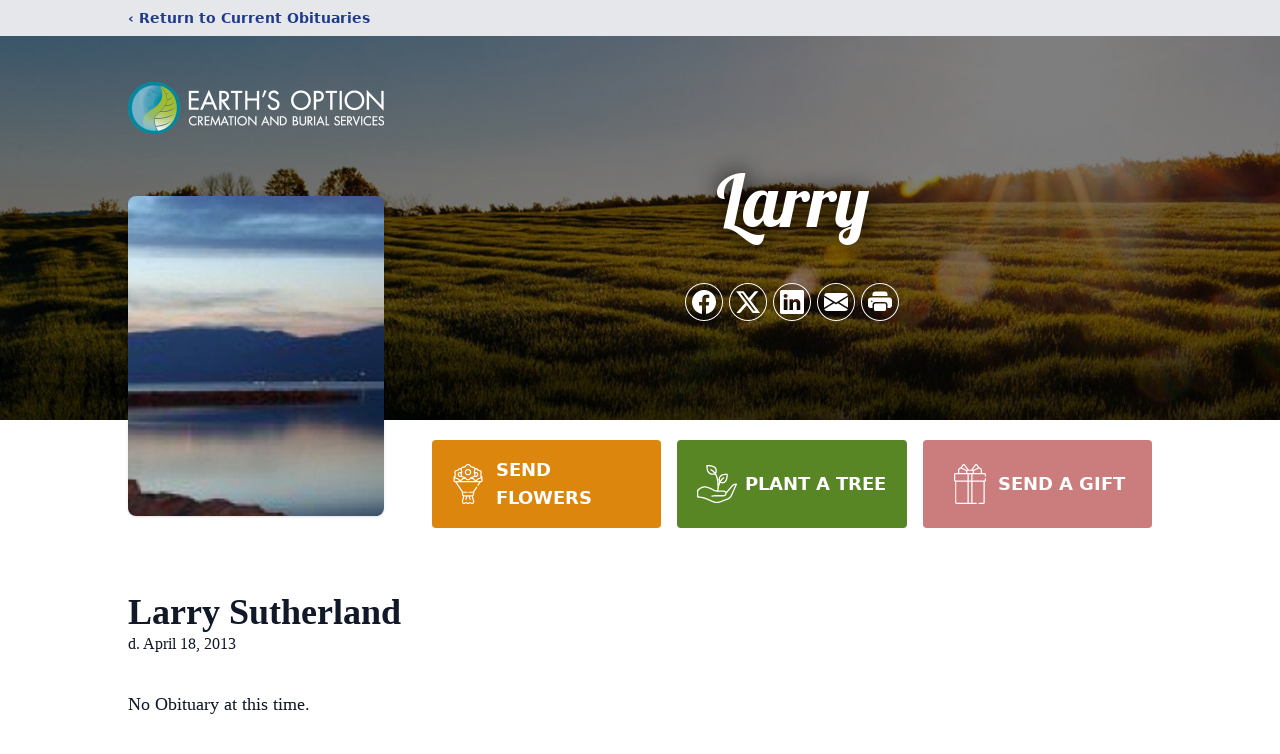

--- FILE ---
content_type: text/html; charset=utf-8
request_url: https://www.google.com/recaptcha/enterprise/anchor?ar=1&k=6LdLy5UrAAAAACCJrSwexL-OJxE-7HuHV4KoTDKa&co=aHR0cHM6Ly93d3cuZWFydGhzb3B0aW9uLmNvbTo0NDM.&hl=en&type=image&v=PoyoqOPhxBO7pBk68S4YbpHZ&theme=light&size=invisible&badge=bottomright&anchor-ms=20000&execute-ms=30000&cb=jatzd7tgwoe9
body_size: 48748
content:
<!DOCTYPE HTML><html dir="ltr" lang="en"><head><meta http-equiv="Content-Type" content="text/html; charset=UTF-8">
<meta http-equiv="X-UA-Compatible" content="IE=edge">
<title>reCAPTCHA</title>
<style type="text/css">
/* cyrillic-ext */
@font-face {
  font-family: 'Roboto';
  font-style: normal;
  font-weight: 400;
  font-stretch: 100%;
  src: url(//fonts.gstatic.com/s/roboto/v48/KFO7CnqEu92Fr1ME7kSn66aGLdTylUAMa3GUBHMdazTgWw.woff2) format('woff2');
  unicode-range: U+0460-052F, U+1C80-1C8A, U+20B4, U+2DE0-2DFF, U+A640-A69F, U+FE2E-FE2F;
}
/* cyrillic */
@font-face {
  font-family: 'Roboto';
  font-style: normal;
  font-weight: 400;
  font-stretch: 100%;
  src: url(//fonts.gstatic.com/s/roboto/v48/KFO7CnqEu92Fr1ME7kSn66aGLdTylUAMa3iUBHMdazTgWw.woff2) format('woff2');
  unicode-range: U+0301, U+0400-045F, U+0490-0491, U+04B0-04B1, U+2116;
}
/* greek-ext */
@font-face {
  font-family: 'Roboto';
  font-style: normal;
  font-weight: 400;
  font-stretch: 100%;
  src: url(//fonts.gstatic.com/s/roboto/v48/KFO7CnqEu92Fr1ME7kSn66aGLdTylUAMa3CUBHMdazTgWw.woff2) format('woff2');
  unicode-range: U+1F00-1FFF;
}
/* greek */
@font-face {
  font-family: 'Roboto';
  font-style: normal;
  font-weight: 400;
  font-stretch: 100%;
  src: url(//fonts.gstatic.com/s/roboto/v48/KFO7CnqEu92Fr1ME7kSn66aGLdTylUAMa3-UBHMdazTgWw.woff2) format('woff2');
  unicode-range: U+0370-0377, U+037A-037F, U+0384-038A, U+038C, U+038E-03A1, U+03A3-03FF;
}
/* math */
@font-face {
  font-family: 'Roboto';
  font-style: normal;
  font-weight: 400;
  font-stretch: 100%;
  src: url(//fonts.gstatic.com/s/roboto/v48/KFO7CnqEu92Fr1ME7kSn66aGLdTylUAMawCUBHMdazTgWw.woff2) format('woff2');
  unicode-range: U+0302-0303, U+0305, U+0307-0308, U+0310, U+0312, U+0315, U+031A, U+0326-0327, U+032C, U+032F-0330, U+0332-0333, U+0338, U+033A, U+0346, U+034D, U+0391-03A1, U+03A3-03A9, U+03B1-03C9, U+03D1, U+03D5-03D6, U+03F0-03F1, U+03F4-03F5, U+2016-2017, U+2034-2038, U+203C, U+2040, U+2043, U+2047, U+2050, U+2057, U+205F, U+2070-2071, U+2074-208E, U+2090-209C, U+20D0-20DC, U+20E1, U+20E5-20EF, U+2100-2112, U+2114-2115, U+2117-2121, U+2123-214F, U+2190, U+2192, U+2194-21AE, U+21B0-21E5, U+21F1-21F2, U+21F4-2211, U+2213-2214, U+2216-22FF, U+2308-230B, U+2310, U+2319, U+231C-2321, U+2336-237A, U+237C, U+2395, U+239B-23B7, U+23D0, U+23DC-23E1, U+2474-2475, U+25AF, U+25B3, U+25B7, U+25BD, U+25C1, U+25CA, U+25CC, U+25FB, U+266D-266F, U+27C0-27FF, U+2900-2AFF, U+2B0E-2B11, U+2B30-2B4C, U+2BFE, U+3030, U+FF5B, U+FF5D, U+1D400-1D7FF, U+1EE00-1EEFF;
}
/* symbols */
@font-face {
  font-family: 'Roboto';
  font-style: normal;
  font-weight: 400;
  font-stretch: 100%;
  src: url(//fonts.gstatic.com/s/roboto/v48/KFO7CnqEu92Fr1ME7kSn66aGLdTylUAMaxKUBHMdazTgWw.woff2) format('woff2');
  unicode-range: U+0001-000C, U+000E-001F, U+007F-009F, U+20DD-20E0, U+20E2-20E4, U+2150-218F, U+2190, U+2192, U+2194-2199, U+21AF, U+21E6-21F0, U+21F3, U+2218-2219, U+2299, U+22C4-22C6, U+2300-243F, U+2440-244A, U+2460-24FF, U+25A0-27BF, U+2800-28FF, U+2921-2922, U+2981, U+29BF, U+29EB, U+2B00-2BFF, U+4DC0-4DFF, U+FFF9-FFFB, U+10140-1018E, U+10190-1019C, U+101A0, U+101D0-101FD, U+102E0-102FB, U+10E60-10E7E, U+1D2C0-1D2D3, U+1D2E0-1D37F, U+1F000-1F0FF, U+1F100-1F1AD, U+1F1E6-1F1FF, U+1F30D-1F30F, U+1F315, U+1F31C, U+1F31E, U+1F320-1F32C, U+1F336, U+1F378, U+1F37D, U+1F382, U+1F393-1F39F, U+1F3A7-1F3A8, U+1F3AC-1F3AF, U+1F3C2, U+1F3C4-1F3C6, U+1F3CA-1F3CE, U+1F3D4-1F3E0, U+1F3ED, U+1F3F1-1F3F3, U+1F3F5-1F3F7, U+1F408, U+1F415, U+1F41F, U+1F426, U+1F43F, U+1F441-1F442, U+1F444, U+1F446-1F449, U+1F44C-1F44E, U+1F453, U+1F46A, U+1F47D, U+1F4A3, U+1F4B0, U+1F4B3, U+1F4B9, U+1F4BB, U+1F4BF, U+1F4C8-1F4CB, U+1F4D6, U+1F4DA, U+1F4DF, U+1F4E3-1F4E6, U+1F4EA-1F4ED, U+1F4F7, U+1F4F9-1F4FB, U+1F4FD-1F4FE, U+1F503, U+1F507-1F50B, U+1F50D, U+1F512-1F513, U+1F53E-1F54A, U+1F54F-1F5FA, U+1F610, U+1F650-1F67F, U+1F687, U+1F68D, U+1F691, U+1F694, U+1F698, U+1F6AD, U+1F6B2, U+1F6B9-1F6BA, U+1F6BC, U+1F6C6-1F6CF, U+1F6D3-1F6D7, U+1F6E0-1F6EA, U+1F6F0-1F6F3, U+1F6F7-1F6FC, U+1F700-1F7FF, U+1F800-1F80B, U+1F810-1F847, U+1F850-1F859, U+1F860-1F887, U+1F890-1F8AD, U+1F8B0-1F8BB, U+1F8C0-1F8C1, U+1F900-1F90B, U+1F93B, U+1F946, U+1F984, U+1F996, U+1F9E9, U+1FA00-1FA6F, U+1FA70-1FA7C, U+1FA80-1FA89, U+1FA8F-1FAC6, U+1FACE-1FADC, U+1FADF-1FAE9, U+1FAF0-1FAF8, U+1FB00-1FBFF;
}
/* vietnamese */
@font-face {
  font-family: 'Roboto';
  font-style: normal;
  font-weight: 400;
  font-stretch: 100%;
  src: url(//fonts.gstatic.com/s/roboto/v48/KFO7CnqEu92Fr1ME7kSn66aGLdTylUAMa3OUBHMdazTgWw.woff2) format('woff2');
  unicode-range: U+0102-0103, U+0110-0111, U+0128-0129, U+0168-0169, U+01A0-01A1, U+01AF-01B0, U+0300-0301, U+0303-0304, U+0308-0309, U+0323, U+0329, U+1EA0-1EF9, U+20AB;
}
/* latin-ext */
@font-face {
  font-family: 'Roboto';
  font-style: normal;
  font-weight: 400;
  font-stretch: 100%;
  src: url(//fonts.gstatic.com/s/roboto/v48/KFO7CnqEu92Fr1ME7kSn66aGLdTylUAMa3KUBHMdazTgWw.woff2) format('woff2');
  unicode-range: U+0100-02BA, U+02BD-02C5, U+02C7-02CC, U+02CE-02D7, U+02DD-02FF, U+0304, U+0308, U+0329, U+1D00-1DBF, U+1E00-1E9F, U+1EF2-1EFF, U+2020, U+20A0-20AB, U+20AD-20C0, U+2113, U+2C60-2C7F, U+A720-A7FF;
}
/* latin */
@font-face {
  font-family: 'Roboto';
  font-style: normal;
  font-weight: 400;
  font-stretch: 100%;
  src: url(//fonts.gstatic.com/s/roboto/v48/KFO7CnqEu92Fr1ME7kSn66aGLdTylUAMa3yUBHMdazQ.woff2) format('woff2');
  unicode-range: U+0000-00FF, U+0131, U+0152-0153, U+02BB-02BC, U+02C6, U+02DA, U+02DC, U+0304, U+0308, U+0329, U+2000-206F, U+20AC, U+2122, U+2191, U+2193, U+2212, U+2215, U+FEFF, U+FFFD;
}
/* cyrillic-ext */
@font-face {
  font-family: 'Roboto';
  font-style: normal;
  font-weight: 500;
  font-stretch: 100%;
  src: url(//fonts.gstatic.com/s/roboto/v48/KFO7CnqEu92Fr1ME7kSn66aGLdTylUAMa3GUBHMdazTgWw.woff2) format('woff2');
  unicode-range: U+0460-052F, U+1C80-1C8A, U+20B4, U+2DE0-2DFF, U+A640-A69F, U+FE2E-FE2F;
}
/* cyrillic */
@font-face {
  font-family: 'Roboto';
  font-style: normal;
  font-weight: 500;
  font-stretch: 100%;
  src: url(//fonts.gstatic.com/s/roboto/v48/KFO7CnqEu92Fr1ME7kSn66aGLdTylUAMa3iUBHMdazTgWw.woff2) format('woff2');
  unicode-range: U+0301, U+0400-045F, U+0490-0491, U+04B0-04B1, U+2116;
}
/* greek-ext */
@font-face {
  font-family: 'Roboto';
  font-style: normal;
  font-weight: 500;
  font-stretch: 100%;
  src: url(//fonts.gstatic.com/s/roboto/v48/KFO7CnqEu92Fr1ME7kSn66aGLdTylUAMa3CUBHMdazTgWw.woff2) format('woff2');
  unicode-range: U+1F00-1FFF;
}
/* greek */
@font-face {
  font-family: 'Roboto';
  font-style: normal;
  font-weight: 500;
  font-stretch: 100%;
  src: url(//fonts.gstatic.com/s/roboto/v48/KFO7CnqEu92Fr1ME7kSn66aGLdTylUAMa3-UBHMdazTgWw.woff2) format('woff2');
  unicode-range: U+0370-0377, U+037A-037F, U+0384-038A, U+038C, U+038E-03A1, U+03A3-03FF;
}
/* math */
@font-face {
  font-family: 'Roboto';
  font-style: normal;
  font-weight: 500;
  font-stretch: 100%;
  src: url(//fonts.gstatic.com/s/roboto/v48/KFO7CnqEu92Fr1ME7kSn66aGLdTylUAMawCUBHMdazTgWw.woff2) format('woff2');
  unicode-range: U+0302-0303, U+0305, U+0307-0308, U+0310, U+0312, U+0315, U+031A, U+0326-0327, U+032C, U+032F-0330, U+0332-0333, U+0338, U+033A, U+0346, U+034D, U+0391-03A1, U+03A3-03A9, U+03B1-03C9, U+03D1, U+03D5-03D6, U+03F0-03F1, U+03F4-03F5, U+2016-2017, U+2034-2038, U+203C, U+2040, U+2043, U+2047, U+2050, U+2057, U+205F, U+2070-2071, U+2074-208E, U+2090-209C, U+20D0-20DC, U+20E1, U+20E5-20EF, U+2100-2112, U+2114-2115, U+2117-2121, U+2123-214F, U+2190, U+2192, U+2194-21AE, U+21B0-21E5, U+21F1-21F2, U+21F4-2211, U+2213-2214, U+2216-22FF, U+2308-230B, U+2310, U+2319, U+231C-2321, U+2336-237A, U+237C, U+2395, U+239B-23B7, U+23D0, U+23DC-23E1, U+2474-2475, U+25AF, U+25B3, U+25B7, U+25BD, U+25C1, U+25CA, U+25CC, U+25FB, U+266D-266F, U+27C0-27FF, U+2900-2AFF, U+2B0E-2B11, U+2B30-2B4C, U+2BFE, U+3030, U+FF5B, U+FF5D, U+1D400-1D7FF, U+1EE00-1EEFF;
}
/* symbols */
@font-face {
  font-family: 'Roboto';
  font-style: normal;
  font-weight: 500;
  font-stretch: 100%;
  src: url(//fonts.gstatic.com/s/roboto/v48/KFO7CnqEu92Fr1ME7kSn66aGLdTylUAMaxKUBHMdazTgWw.woff2) format('woff2');
  unicode-range: U+0001-000C, U+000E-001F, U+007F-009F, U+20DD-20E0, U+20E2-20E4, U+2150-218F, U+2190, U+2192, U+2194-2199, U+21AF, U+21E6-21F0, U+21F3, U+2218-2219, U+2299, U+22C4-22C6, U+2300-243F, U+2440-244A, U+2460-24FF, U+25A0-27BF, U+2800-28FF, U+2921-2922, U+2981, U+29BF, U+29EB, U+2B00-2BFF, U+4DC0-4DFF, U+FFF9-FFFB, U+10140-1018E, U+10190-1019C, U+101A0, U+101D0-101FD, U+102E0-102FB, U+10E60-10E7E, U+1D2C0-1D2D3, U+1D2E0-1D37F, U+1F000-1F0FF, U+1F100-1F1AD, U+1F1E6-1F1FF, U+1F30D-1F30F, U+1F315, U+1F31C, U+1F31E, U+1F320-1F32C, U+1F336, U+1F378, U+1F37D, U+1F382, U+1F393-1F39F, U+1F3A7-1F3A8, U+1F3AC-1F3AF, U+1F3C2, U+1F3C4-1F3C6, U+1F3CA-1F3CE, U+1F3D4-1F3E0, U+1F3ED, U+1F3F1-1F3F3, U+1F3F5-1F3F7, U+1F408, U+1F415, U+1F41F, U+1F426, U+1F43F, U+1F441-1F442, U+1F444, U+1F446-1F449, U+1F44C-1F44E, U+1F453, U+1F46A, U+1F47D, U+1F4A3, U+1F4B0, U+1F4B3, U+1F4B9, U+1F4BB, U+1F4BF, U+1F4C8-1F4CB, U+1F4D6, U+1F4DA, U+1F4DF, U+1F4E3-1F4E6, U+1F4EA-1F4ED, U+1F4F7, U+1F4F9-1F4FB, U+1F4FD-1F4FE, U+1F503, U+1F507-1F50B, U+1F50D, U+1F512-1F513, U+1F53E-1F54A, U+1F54F-1F5FA, U+1F610, U+1F650-1F67F, U+1F687, U+1F68D, U+1F691, U+1F694, U+1F698, U+1F6AD, U+1F6B2, U+1F6B9-1F6BA, U+1F6BC, U+1F6C6-1F6CF, U+1F6D3-1F6D7, U+1F6E0-1F6EA, U+1F6F0-1F6F3, U+1F6F7-1F6FC, U+1F700-1F7FF, U+1F800-1F80B, U+1F810-1F847, U+1F850-1F859, U+1F860-1F887, U+1F890-1F8AD, U+1F8B0-1F8BB, U+1F8C0-1F8C1, U+1F900-1F90B, U+1F93B, U+1F946, U+1F984, U+1F996, U+1F9E9, U+1FA00-1FA6F, U+1FA70-1FA7C, U+1FA80-1FA89, U+1FA8F-1FAC6, U+1FACE-1FADC, U+1FADF-1FAE9, U+1FAF0-1FAF8, U+1FB00-1FBFF;
}
/* vietnamese */
@font-face {
  font-family: 'Roboto';
  font-style: normal;
  font-weight: 500;
  font-stretch: 100%;
  src: url(//fonts.gstatic.com/s/roboto/v48/KFO7CnqEu92Fr1ME7kSn66aGLdTylUAMa3OUBHMdazTgWw.woff2) format('woff2');
  unicode-range: U+0102-0103, U+0110-0111, U+0128-0129, U+0168-0169, U+01A0-01A1, U+01AF-01B0, U+0300-0301, U+0303-0304, U+0308-0309, U+0323, U+0329, U+1EA0-1EF9, U+20AB;
}
/* latin-ext */
@font-face {
  font-family: 'Roboto';
  font-style: normal;
  font-weight: 500;
  font-stretch: 100%;
  src: url(//fonts.gstatic.com/s/roboto/v48/KFO7CnqEu92Fr1ME7kSn66aGLdTylUAMa3KUBHMdazTgWw.woff2) format('woff2');
  unicode-range: U+0100-02BA, U+02BD-02C5, U+02C7-02CC, U+02CE-02D7, U+02DD-02FF, U+0304, U+0308, U+0329, U+1D00-1DBF, U+1E00-1E9F, U+1EF2-1EFF, U+2020, U+20A0-20AB, U+20AD-20C0, U+2113, U+2C60-2C7F, U+A720-A7FF;
}
/* latin */
@font-face {
  font-family: 'Roboto';
  font-style: normal;
  font-weight: 500;
  font-stretch: 100%;
  src: url(//fonts.gstatic.com/s/roboto/v48/KFO7CnqEu92Fr1ME7kSn66aGLdTylUAMa3yUBHMdazQ.woff2) format('woff2');
  unicode-range: U+0000-00FF, U+0131, U+0152-0153, U+02BB-02BC, U+02C6, U+02DA, U+02DC, U+0304, U+0308, U+0329, U+2000-206F, U+20AC, U+2122, U+2191, U+2193, U+2212, U+2215, U+FEFF, U+FFFD;
}
/* cyrillic-ext */
@font-face {
  font-family: 'Roboto';
  font-style: normal;
  font-weight: 900;
  font-stretch: 100%;
  src: url(//fonts.gstatic.com/s/roboto/v48/KFO7CnqEu92Fr1ME7kSn66aGLdTylUAMa3GUBHMdazTgWw.woff2) format('woff2');
  unicode-range: U+0460-052F, U+1C80-1C8A, U+20B4, U+2DE0-2DFF, U+A640-A69F, U+FE2E-FE2F;
}
/* cyrillic */
@font-face {
  font-family: 'Roboto';
  font-style: normal;
  font-weight: 900;
  font-stretch: 100%;
  src: url(//fonts.gstatic.com/s/roboto/v48/KFO7CnqEu92Fr1ME7kSn66aGLdTylUAMa3iUBHMdazTgWw.woff2) format('woff2');
  unicode-range: U+0301, U+0400-045F, U+0490-0491, U+04B0-04B1, U+2116;
}
/* greek-ext */
@font-face {
  font-family: 'Roboto';
  font-style: normal;
  font-weight: 900;
  font-stretch: 100%;
  src: url(//fonts.gstatic.com/s/roboto/v48/KFO7CnqEu92Fr1ME7kSn66aGLdTylUAMa3CUBHMdazTgWw.woff2) format('woff2');
  unicode-range: U+1F00-1FFF;
}
/* greek */
@font-face {
  font-family: 'Roboto';
  font-style: normal;
  font-weight: 900;
  font-stretch: 100%;
  src: url(//fonts.gstatic.com/s/roboto/v48/KFO7CnqEu92Fr1ME7kSn66aGLdTylUAMa3-UBHMdazTgWw.woff2) format('woff2');
  unicode-range: U+0370-0377, U+037A-037F, U+0384-038A, U+038C, U+038E-03A1, U+03A3-03FF;
}
/* math */
@font-face {
  font-family: 'Roboto';
  font-style: normal;
  font-weight: 900;
  font-stretch: 100%;
  src: url(//fonts.gstatic.com/s/roboto/v48/KFO7CnqEu92Fr1ME7kSn66aGLdTylUAMawCUBHMdazTgWw.woff2) format('woff2');
  unicode-range: U+0302-0303, U+0305, U+0307-0308, U+0310, U+0312, U+0315, U+031A, U+0326-0327, U+032C, U+032F-0330, U+0332-0333, U+0338, U+033A, U+0346, U+034D, U+0391-03A1, U+03A3-03A9, U+03B1-03C9, U+03D1, U+03D5-03D6, U+03F0-03F1, U+03F4-03F5, U+2016-2017, U+2034-2038, U+203C, U+2040, U+2043, U+2047, U+2050, U+2057, U+205F, U+2070-2071, U+2074-208E, U+2090-209C, U+20D0-20DC, U+20E1, U+20E5-20EF, U+2100-2112, U+2114-2115, U+2117-2121, U+2123-214F, U+2190, U+2192, U+2194-21AE, U+21B0-21E5, U+21F1-21F2, U+21F4-2211, U+2213-2214, U+2216-22FF, U+2308-230B, U+2310, U+2319, U+231C-2321, U+2336-237A, U+237C, U+2395, U+239B-23B7, U+23D0, U+23DC-23E1, U+2474-2475, U+25AF, U+25B3, U+25B7, U+25BD, U+25C1, U+25CA, U+25CC, U+25FB, U+266D-266F, U+27C0-27FF, U+2900-2AFF, U+2B0E-2B11, U+2B30-2B4C, U+2BFE, U+3030, U+FF5B, U+FF5D, U+1D400-1D7FF, U+1EE00-1EEFF;
}
/* symbols */
@font-face {
  font-family: 'Roboto';
  font-style: normal;
  font-weight: 900;
  font-stretch: 100%;
  src: url(//fonts.gstatic.com/s/roboto/v48/KFO7CnqEu92Fr1ME7kSn66aGLdTylUAMaxKUBHMdazTgWw.woff2) format('woff2');
  unicode-range: U+0001-000C, U+000E-001F, U+007F-009F, U+20DD-20E0, U+20E2-20E4, U+2150-218F, U+2190, U+2192, U+2194-2199, U+21AF, U+21E6-21F0, U+21F3, U+2218-2219, U+2299, U+22C4-22C6, U+2300-243F, U+2440-244A, U+2460-24FF, U+25A0-27BF, U+2800-28FF, U+2921-2922, U+2981, U+29BF, U+29EB, U+2B00-2BFF, U+4DC0-4DFF, U+FFF9-FFFB, U+10140-1018E, U+10190-1019C, U+101A0, U+101D0-101FD, U+102E0-102FB, U+10E60-10E7E, U+1D2C0-1D2D3, U+1D2E0-1D37F, U+1F000-1F0FF, U+1F100-1F1AD, U+1F1E6-1F1FF, U+1F30D-1F30F, U+1F315, U+1F31C, U+1F31E, U+1F320-1F32C, U+1F336, U+1F378, U+1F37D, U+1F382, U+1F393-1F39F, U+1F3A7-1F3A8, U+1F3AC-1F3AF, U+1F3C2, U+1F3C4-1F3C6, U+1F3CA-1F3CE, U+1F3D4-1F3E0, U+1F3ED, U+1F3F1-1F3F3, U+1F3F5-1F3F7, U+1F408, U+1F415, U+1F41F, U+1F426, U+1F43F, U+1F441-1F442, U+1F444, U+1F446-1F449, U+1F44C-1F44E, U+1F453, U+1F46A, U+1F47D, U+1F4A3, U+1F4B0, U+1F4B3, U+1F4B9, U+1F4BB, U+1F4BF, U+1F4C8-1F4CB, U+1F4D6, U+1F4DA, U+1F4DF, U+1F4E3-1F4E6, U+1F4EA-1F4ED, U+1F4F7, U+1F4F9-1F4FB, U+1F4FD-1F4FE, U+1F503, U+1F507-1F50B, U+1F50D, U+1F512-1F513, U+1F53E-1F54A, U+1F54F-1F5FA, U+1F610, U+1F650-1F67F, U+1F687, U+1F68D, U+1F691, U+1F694, U+1F698, U+1F6AD, U+1F6B2, U+1F6B9-1F6BA, U+1F6BC, U+1F6C6-1F6CF, U+1F6D3-1F6D7, U+1F6E0-1F6EA, U+1F6F0-1F6F3, U+1F6F7-1F6FC, U+1F700-1F7FF, U+1F800-1F80B, U+1F810-1F847, U+1F850-1F859, U+1F860-1F887, U+1F890-1F8AD, U+1F8B0-1F8BB, U+1F8C0-1F8C1, U+1F900-1F90B, U+1F93B, U+1F946, U+1F984, U+1F996, U+1F9E9, U+1FA00-1FA6F, U+1FA70-1FA7C, U+1FA80-1FA89, U+1FA8F-1FAC6, U+1FACE-1FADC, U+1FADF-1FAE9, U+1FAF0-1FAF8, U+1FB00-1FBFF;
}
/* vietnamese */
@font-face {
  font-family: 'Roboto';
  font-style: normal;
  font-weight: 900;
  font-stretch: 100%;
  src: url(//fonts.gstatic.com/s/roboto/v48/KFO7CnqEu92Fr1ME7kSn66aGLdTylUAMa3OUBHMdazTgWw.woff2) format('woff2');
  unicode-range: U+0102-0103, U+0110-0111, U+0128-0129, U+0168-0169, U+01A0-01A1, U+01AF-01B0, U+0300-0301, U+0303-0304, U+0308-0309, U+0323, U+0329, U+1EA0-1EF9, U+20AB;
}
/* latin-ext */
@font-face {
  font-family: 'Roboto';
  font-style: normal;
  font-weight: 900;
  font-stretch: 100%;
  src: url(//fonts.gstatic.com/s/roboto/v48/KFO7CnqEu92Fr1ME7kSn66aGLdTylUAMa3KUBHMdazTgWw.woff2) format('woff2');
  unicode-range: U+0100-02BA, U+02BD-02C5, U+02C7-02CC, U+02CE-02D7, U+02DD-02FF, U+0304, U+0308, U+0329, U+1D00-1DBF, U+1E00-1E9F, U+1EF2-1EFF, U+2020, U+20A0-20AB, U+20AD-20C0, U+2113, U+2C60-2C7F, U+A720-A7FF;
}
/* latin */
@font-face {
  font-family: 'Roboto';
  font-style: normal;
  font-weight: 900;
  font-stretch: 100%;
  src: url(//fonts.gstatic.com/s/roboto/v48/KFO7CnqEu92Fr1ME7kSn66aGLdTylUAMa3yUBHMdazQ.woff2) format('woff2');
  unicode-range: U+0000-00FF, U+0131, U+0152-0153, U+02BB-02BC, U+02C6, U+02DA, U+02DC, U+0304, U+0308, U+0329, U+2000-206F, U+20AC, U+2122, U+2191, U+2193, U+2212, U+2215, U+FEFF, U+FFFD;
}

</style>
<link rel="stylesheet" type="text/css" href="https://www.gstatic.com/recaptcha/releases/PoyoqOPhxBO7pBk68S4YbpHZ/styles__ltr.css">
<script nonce="tHCACh-ozW1PRYBf0I-W5g" type="text/javascript">window['__recaptcha_api'] = 'https://www.google.com/recaptcha/enterprise/';</script>
<script type="text/javascript" src="https://www.gstatic.com/recaptcha/releases/PoyoqOPhxBO7pBk68S4YbpHZ/recaptcha__en.js" nonce="tHCACh-ozW1PRYBf0I-W5g">
      
    </script></head>
<body><div id="rc-anchor-alert" class="rc-anchor-alert"></div>
<input type="hidden" id="recaptcha-token" value="[base64]">
<script type="text/javascript" nonce="tHCACh-ozW1PRYBf0I-W5g">
      recaptcha.anchor.Main.init("[\x22ainput\x22,[\x22bgdata\x22,\x22\x22,\[base64]/[base64]/[base64]/[base64]/[base64]/UltsKytdPUU6KEU8MjA0OD9SW2wrK109RT4+NnwxOTI6KChFJjY0NTEyKT09NTUyOTYmJk0rMTxjLmxlbmd0aCYmKGMuY2hhckNvZGVBdChNKzEpJjY0NTEyKT09NTYzMjA/[base64]/[base64]/[base64]/[base64]/[base64]/[base64]/[base64]\x22,\[base64]\\u003d\\u003d\x22,\[base64]/w6sQw7Q6FA/CrBfDtlMjw5HCoRpCC8Oywqsgwp5XMsKbw6zCscOYPsK9wpHDqA3Cmh/CpjbDlsKMASUuwpZLWXIMwr7DonoSIhvCk8K7K8KXNXfDlsOER8OPQsKmQ2TDhiXCrMO2XUsmXsOQc8KRworDi3/Ds00dwqrDhMOoV8Ohw53CpHPDicODw6/DlMKALsOQwpHDoRRvw4ByI8Kgw6PDmXdRc23DiDtdw6/CjsKDfMO1w5zDucKACMK0w4NhTMOhZMKQIcK7LWwgwplXwot+woRowqPDhmRywoxRQUTClEwzwr7DsMOUGTolf3FKcyLDhMO1wonDoj56w4MgHzdZAnBewok9W1A4IU0oME/ChA9pw6nDpwrCjcKrw53CmWx7LkYSwpDDiEDCjsOrw6Zlw6xdw7XDmsKKwoMvdCjCh8K3woYlwoRnwoTCmcKGw4rDoW9XewJaw6xVMkohVA/Dn8KuwrtOW3dGQkk/wq3Co17Dt2zDkCDCuC/DpcKdXjoow4vDug1Ww7/Ci8OILB/Dm8OHS8KLwpJndcKyw7RFBh7DsH7DnEbDlEp/wrNhw7ccX8Kxw6kvwpBBIiVIw7XCphPDqEU/w4J3ZDnCucKRciIhwpkyW8OoTMO+wo3DjMKpZ01BwosBwq0aGcOZw4IDNsKhw4tpUMKRwp1+Z8OWwowtL8KyB8OVFMK5G8Ofd8OyMRDCkMKsw69Awq/DpDPCsVnChsKswq09ZVkMLUfCk8O5wpDDiAzCuMKDfMKQJxEcSsK5wo1AEMODwoMYTMOPwrFfW8OmHsOqw4YECcKJCcONwr3CmX5Ow7wYX0PDuVPCm8K/wqHDkmY/AijDscOdwro9w4XCmcOHw6jDq1vCiAs9F308D8OMwrRraMOMw43ClsKIW8KxDcKowqMjwp/DgWDCu8K3eH4/GAbDgsKtF8OIwo3DrcKSZC/CtwXDsXdsw7LChsO4w4wXwrPCnm7Dq3LDlSVZR0Y2E8KeasO1VsOnw4UOwrEJFjDDrGc8w4dvB2TDoMO9wpRNRsK3woclY1tGwqd/w4Y6R8OsfRjDvH8sfMOuBBAZYMKwwqgcw6PDgsOCWxDDsRzDkS3Cr8O5MyHCvsOuw6vDjUXCnsOjwrzDsQtYw6XClsOmMSBIwqI8w5wrHR/Dj2ZLMcORwoJ8wp/Dsj91woN/Q8ORQMKNwqjCkcKRwoDCuWsswpd7wrvCgMO8wqbDrW7DvsOMCMKlwoTCoTJCBV0iHi7Co8K1wolaw5BEwqEdCMKdLMKRwrLDuAXCtxYRw7xoP3/DqcKxwpFceHdnPcKFwq4WZ8OXfhc6w5U0wrhSOgvChcOJw6zCmcOGNSlyw4bDo8K4wo/[base64]/w7BwwodCw5vDq8KmHFDClX/CkwZ9wrYtNcOswrvDrMKOTcO7w6PDlMOAw7JnPADDpsKHwr/CrsO7Wl3Dg3NVwoDDvCkGw7TDjEfCjm9vSERRdcO4BXRXcGfDpUXCn8OYwqnCkcOGF3bDkXnCiCUKZzTCoMO5w59gw7xBwpt2wrZCRiLCqCnDuMOSe8OKOMO3ST49wpXCgkgQw5/ChC3CusOPbcOfeBvCqMOewq/[base64]/CkUMcw5PCt09zwpTCgBDDrxtDw4nCrsOkfF/Cu8OgasKIw4hQacOGwp94w5ddwr/ChcOaw44GYhHCmMOmIGkHwqfCuhF2HcOmDQnDo0Uifm7DsMKcd3jCo8ODw4x/wr/CrsOGCMOrZQXDvMOhLH9rJgAEW8OCFEUlw6ojLcO2w7bCoUZCBEjCiyvCizgqecKHwolcX0o/UjPCoMKfw4k6K8KHUsO8SDpEw6RHwpvCoRzCmMKcw6XDn8KRw7PDlRY0wpDCj2Efwq/[base64]/[base64]/CpnfCpcKkey1SJCnCoCrDhsOZLcKDa1rCkMKVA10LUsOpdlbCosKTG8Ozw5BrR082w73Dr8KPwr3DkQY2wqTDlcKxNMKzB8OGQ33DmkZoUAbDqHHCsiPDmy0IwpZYOMORw70CE8OCT8KJAMOiwpxtOy/Dm8KXw5VYFsO0wq5pwrfCtDdzw7nDqWobRUAEFCDCrMOkwrdTworDuMOVw7txw4HDjnsjw4QuQ8KNfMK0TcKmwp7CtMKkIADDj2knwoUZwog9wrQ9w799G8OAw7vCiBdoOsKxBX7DncKlK1vDkWZmZWzDrDDCn2DDjMKGwoxOwoF6EzHDkBUVwqbCgMK/wqVBIsKtRT7CpyHDncOZw70GbsOpw5F3VMOAwoTCv8Kiw43DuMKswqV8w6A1HcOzwq4XwqHCrDZdBcObw4zDiAVewqfDmsOoJlIZw4VywrvDosKqwokofMKIwpI8w7/DisOtC8KQKcOMw5ARIhfCpcOtw7F8CD3DukPCkQkRwpXCrGk+wqnCucOqE8KhMyVbwq7DvMK1ZWPDl8KjLUvDqUXDshjDuzk0fsKPB8K5asKKw41Cw7tKw6HCnMKRwo3ClwzCpcOXwpk8w5HDvn/DlwxPNCUHGjjCmcKcwowdDMOJwrVNwogvwrIfb8KVw4TCsMOKNx5bIMOIwpR5w7TCp35dFsOBHm/CucObJsKrWcO2w75Ow6huZ8OCG8KbD8OWwoXDrsKLw4/CnMOAPTnDnMOIw4t9w5/Dhw8AwostwpnCvgcIwpjDum8iw5PCrsOODTZ5RMOrw6IzBnXDsArDr8KbwqRgwqTCngbCscKiw6QTUT8lwqEkw53Cg8K0fMKmwqvDq8K9w7kfw5bCmMKFwpoVMcO8wrkLw4PCgRAKESVCw5DDlFggw7PCi8KydMOJwp5mDcOXc8OTwr8Pwr/DocOxwqLDkQbDry7DhRHDtgPCscOuTmnDkcOGw6puZQzCnDHChH7CkzfDiF08wqnCuMKZBk8Bw4sOw7LDjcOrwrMICsKvf8K6w5gEwqNeX8Kcw4PCuMOuw4JhcsO1TTLCkD/DkcK2YFPCjhxBBMOJwqcyw47DgMKrCSrCgjMiZ8KAJMKZUFgCw4Y8PcOROcOEecOMwq9swr1AR8ORw6giJRFtwrleZsKRwqxHw49Gw7nCg2ZrXcOLwpslw5MRw77CicO8wo3ChMORVMKYWDk/[base64]/[base64]/CgcOCVsO/w5HDgsKZInDDmgHDkcKUw5zDrMO2W296acONdsOHw7Iiw5cVI3gSGRpywoLCiXbCncKNfRfCjXvCqUguZF3DuwgxH8KGfsO1JWLCu3vDmsKowrlZwpUVCDTDqcK1wo4zOHrCui7Dqmk9FMOcw4TDlz4bw7vCv8OiEXIaw4/CusOacXPCqTFXw51hKMKKcsOFwpHDqF3DiMOxwq/CpcKXw6FpcMOQw43CvgcxwprDhcO3QXTChB5rQynCnlLDn8O6w5lSMibDsGbDmcOTwrokw53DilbDk38ww4rCin3Cg8OMBQEEAHrDgAnDlcOIw6TCtcK7fivCmHfCnMOOc8OMw7/CuiVKw7EzOcK1bxJpfsOhw5UTwoLDj2JaWcKLDg9rw4XDr8Kpw5/DmsKvwpXChcKlw7YQPsKXwqFew63CoMKpCGEOwoPDncKZw6HDvcKcH8KIw6syHl5+w500wqVUK3Nww78GPMKOwqY/VBzDoRl7ennDhcKpw4nDgsKow6xkNEzCvFLCngXDtsOlMSHCpgjClMKew7VhwrjDscOQWMKdwog4HgZKwqzDkcKFWiRMCcOhUsOSDmfCkcO/[base64]/DnsOcw4XDo8OfwrvCrsOsJzjDs8KUwpvDnmgIwp3CrU/DkMOgVcOFwr7DiMKEfCnDqxjCp8OhPcKmw7zDvH9rw7zCu8Obwr12AsKqOk/CrMKZVl51w5nCsRlaZ8OJwp9cQMKJw7lPwpwyw4sfw68sdMK+w5bCtMKfwqzDv8O/[base64]/DihjDq054woh1cMOCw4/Cp8KzWikEw5fDsC7CjgInwrRlw6PDqVYuc0QHwqTCs8KeEsKuNAfCjE/Ci8KOwqbDk3NtRcKcQXzDqirDq8OpwoBOXDfCr8K/bAUKIxDDhMOcwqwxw4zDlMOJw67CtMOrwp3Cm3DDhmUYXGFhw7LDuMOdLWjCnMOyw5Bbw4TDnMOZwpHDkcOnw7rCscK0wpvCucKoS8OJNsOlw4/CmD11wq3CgDsGJcOYACBlTMOcwpkPwo1kw7TCocKWGUElwroGVcKKwqpMw6TDsmLDh0bDtiUUwrvCmFdkw79NKWfCoFPDt8OTGsOBXRYBecK1X8OsbkXDkhPDusOVZAzCrsONwqLCgX4sBcOWNsOewrUmJMKJw6nCq05twp/CgMKdGzXDk0/CocKNw7LCjVzDonZ/UcKcE33DvVTDq8KJw6s+OcObXQsFGsKuw4vCinTDv8KXB8OBwrbDqMKCwoIhYT/CtxzDmiEGw4NYwozDicOkw43Cl8Kow4rDiDhtXsKSXkhuTHTDuj4EwqXDunPCjEvCn8OYwoA0w4cgHMK2esOYbMK+w7BrYDXDlMOuw6lpQcOyewHCtMKqwo7Cp8OxcTLCoSccSMKFw73Cg0HCrC/CnSfCscOeasOGwo0lPsKFTlMSHsO0wqjCqsKawr01XW/CnsO9w5DDp27Dlz3Dr1chHMOfSsOEwoXClcOJwoPDsBzDtcKaXsKrDkvCp8KZwopQHEPDkxvDpsK/SydRw4Z3w4lWw7VOw4LCp8OSXcOswqnDksOTTVYdwr08wrs1RsOMG1dZwpFwwpPChMORYCpzA8Oiw6rCocOowq7CoCx6WsOYNMOYegYxS27ClVcHw7vDrMOywr/CicOGw4zDg8Kvwrw7worDqjgHwosZPBhnRMKZw4vDvj7CpB/CsGtHw6/CjsOdIXzCuWBDT07CumHCm1McwqVlw5jDp8Kbw7jCrg/DvMOEwqjClsOJw5dKaMOBA8OjMCJcLXAiR8K4wppcw4UhwrQUw6Fsw7d3w652wq/DtsOlXCcTwplEWyrDgMOFMcKCw7/CkMK8H8OvSCzDkjzDkcKJGD/Dg8KhwrnCnMKwPcO9fMKqHsOHYUfCrcK2SUwXwodWbsOow4gzw5nDusKTaytzwo4TbMKDXMKZPznDiW7DjMKJC8KcS8KgdsObEXluwrN1wp5+wqYGWcKLw6fDqljDosOSwoDCmcKew4zDiMOdw43CisOFw6/DqjhDdklkXcKhwrwUSDLCoRjDojDCv8KfFMKqw407ZcOrJsOeUMKcSFRvE8O6J31YOxLCsA/[base64]/w6trw5UnEcKpEcKSVcKZJAPDt0XCmMOUNFtqw7N7wo8kwoPDgG8FPU8XQsOdw5dvXCXCqMKYV8KYGMKOw5NBw7bDjy7ChWfChCXDm8OXLMKGGik7GTx3YMKeC8O1QcO9P1pFw4/CsUHDrMOYRsKTwrPCkMOFwo9JEcKMwoDCpybCjMKDwo3ClhF5wrtVw7XDpMKdw43CiCfDu08+wrnChcKlw4cIwovDkm5Mw7rDhS8aGsOiacK2w5Jtw7Buw63CssOTBj5sw693w53CmWbDkn/[base64]/w6hewpnCpMObfsOJwpNZOCpiw4/DonPCocK3V0VPwpTCmDE4H8OefhslXjZNNcKTwpbDpcKSYcKgwqDDmQPDqwTCvw4Dw7nCqQTDrSnDvsO2XFY/woPDiTHDuwPCsMKkbggXc8Oow4FLNkjDmsKUw5DDmMKSbcO4w4M/WgZjVQrCp3/Cl8OGMcOMLXLCjjELWMK7w49xw6R7wozChsOFwq/CtsKCO8OSUT3DmsOMw4rDuEk6w6gFF8KpwqVIXsOIbFvCsF/DoXRYIcOmUiPDmcOtwq/Dvh3Coj/CqcKwGHd9wqrDgzrCowfDtw0tD8OXXsOkOR3DosOCwojCucK/[base64]/[base64]/CoAPCrXjDvhEIMcOdwpNYw5kODcOhwrXDu8KYDArCmCZqVyPCrcOWFsKRw4XDkRjChm8nWsKhw7c+wq5UMnU6w5LDgsKbYsOeS8Ouwr92wrPCuHLDjcKkBinDuR7CscOxw7hqHiHDnUlxwrcPw6luL0PDqMK2wqxhM33DhMKgShjDoUMSwpzCvT/CrX3CuhYmw7zDhBbDrB1cDmVZw7zCuQnCo8K5RCVTbsOrI1bCrMOhw6nCtWjCgsKzf0V6w4RzwrNdeBPCojXDs8OLw7Urw7XCgjzDngBKwpDDpwFlOlY6wqIBwprDt8Kvw4t4w4ZOT8OZdXM2HgJTLEzDqMKNw6o2w5Eww57DlMK0BcOEfcKDI0DCpGHDmMK/YAcdK0l4w4F+E0jDr8KKe8KRwqPDtFrClcKmwpLDjMKOwrLDmCHCmsKIYVPDhsKgwqbDhcKWw4/DjcO+EDLChnjDqsOLw4jCksOVH8KRw57Ds2E5IhoeV8Omd35ZE8O1AsO0CktWwofCrMO7MMORX0ZhwprDtWU1wqkRLMKJwoLChVMhw6gqFcKMw7DCp8ODw6HDkcK6JMK9eRliNC/DiMOVw6UfwqJqU110wrnDmXrDsMOtw4rClMOqw7vCnMKTwq1TQcKvf1zCsU7DpMKEwo5wGsKJG2DCkjDDvMKIw47Du8K5fQTDlMKEUSnCs1VXWsOMwo3DqMKPw4lSD0lINxPCpcKEw4AabMOlF3/Dg8KJTEzCiMOZw6JCYsKnAMKEV8OdKMOKwrAcwobCogFYwpZBw7fDjA1ywqPCs2IgwqTDtUlDBsONwr1Dw7/Dk2bCqk8Lw6TClsOgw6zCvsK7w7tHK2h7XWPCozlMW8KZOWbDisK/TC1QS8OOwrw5ITo/M8Ocw4HDs1zDnsOVScO7VMOZJsKww740f2MSdDs5UgFpwrvDj2Q0AXxywr9dw6wRwp3Dtz1BEzJwGjjCgMKnw6kFW2dFIsKQwoPDoTLDlMKkCWzDvgBTCTV/[base64]/DlkwxVzoYaQx8w7zCjUZ8ElF1W8Khw7oAw5rCisOIYcK+wrFgEMOrDMOKUHttwqvDjw3DscKHwrrCtHDDhnfDpTczSD4uQyw4VMO0wpo1wot+BzsWw53CiQ8cw5HDmEE0wqsveRXCjRM1wprCusK4w7YfTV/CrTjDiMKPFMO0w7LDgnNiYsKWw6LCscKOMTV4wrHCgMKUEMOAwozDi3/[base64]/YQw6Iyp8w4zDqiVcDAzCuSlBwqDCisOkw4VrEsOSwrLDtEMNWcKZNgjCuGrCs3s1wqjCusKhAhRYwpvCkzPCu8OYMsKSw581wqATw49dTsO/GcO8w6LDs8KQDCF2w5PCnMKTw5M6TsOOw7TCujjCgMOYw4QSw6HDpsKJwqbDpcKjw4/DvcKyw4dRw6HDlMOiazlmT8K/wpzDicOiw4oQNzsqw7tzQkPCjB/Di8ONwpLCg8KPSMK5bijDmnsBwr8Jw49+wqrCozvDhMO/THTDhXTDpMKYwpfDngHDgGvDrMOswq1mEwnCkkcowq98w51Rw7dnFsO4IQ0Jw7/[base64]/VMO9Dl8zIlLCmlLCvB0LdRglZSDDrcKbw70Vw7TClMOXw7tRw7TClsK9ElxgwpjChFfCjlxDLMOOfMKMw4fDmcKswqHCmMOFf2rDmcOFOH/DhxV8bVMqwotUwo4ww4vDmsO5wrDChcKPw5YkGz7CqV4kw6/[base64]/CtQ8mwrfCgVXDjXzCn0HCiFUmw73DiMKfPsKfw5tZaRsVwojCicO7HnbCnHZQw5Mfw6giOcKfZmwxTMKuF1jDixgkwqomwqXDncOaVcKzA8O8wptXw7TCk8K7fcKwWcKtS8K+EUQkwr/CmMKMMw7CrHDDpcKbdwYcehoWHynCrsOWFMOhwoh3PsK5w6BGOVrCnhzCsDTCq2fCvcKocAvDvcOiMcKpw6YpHsKqDB/CmMKBLnBme8O/HiJGw7tiesKiIjDDusKtw7fCqCNxcMKpcS1lwq45w7nCpsOIKsKdA8Olw7p9w4/DrMOEw4vCpmQbH8Krwr8bwobCsXw1w4LDkWHCiMKuwqgBwrzDqiHDij1gw7h1eMKtw7TDkUrDr8K7wrnDu8OVwqgKG8Kdw5QkHcOjDcKaQMKrw77DhixmwrJQOXt2AW42Em/Ds8KTcg3DvMKoTMORw5DCuUfDmsKZeDwdJ8ODHB4xXcKbbRPDl1sfOMK6w5fCkMKJGX7DkUjDs8OywrvChcKvX8Ksw4PCqhvCnMKuw615wrw1NRLDnBc/[base64]/ChjnCpFLCq8O1H8KVGMKFH8KcBwHCvld8wp3CnkITPhg/LT/[base64]/wr7CoTJ/wqHCpg3DqsOOwrLDh8Oqw5PCosKbwoxVZMKHZSDCtMOuJsKrK8Odw6Ivw7bDskhkwrbCln1cw6vDqlUhXDDCiVnCjcORwqLDqcOXw7pBEHFLw67Co8KOfsK+w7B/wpTDocOAw4LDtcKLFsO2w7PCml19w7IHXz4aw6QwecOXXzYNw7sewovCi0hvw5fCvMKTOA8iaAXDjg7ClMOSw4rDjMKMwrtFJnFPwonCogTCgMKOfFh9wo3CqsKIw4QEYXAmwr/DtGbCjsOKwrEWQcKzScK2wr3DoUfDscOBwoICwoQ+GsOQw50TQ8KnwoXCsMK5w5PCr0TDmcKFw55Lwq1qwppueMOgw5d3wrHDiSp5Hx/DvcOfw50kbDoYw4PDgRPCmMKCw5sBw5bDkBjCnipZTUPDuVbDvVItdmLDqCvCncKPworDn8KQw6MhG8OGScK/[base64]/asOXdcO2wooywrHCihrCrMO4w43DucOnwporfMOCw4gfccKewoLDqMKJwoZpYsKnwrBXwovDqCvCtMKyw6NtMcKjJl0gwpbCqMKYLsKBYXFtdMODw7hlXcOlJcKAw6oKMgEsYMO3MsKOwp5VOsOce8OJw4B4w7XDnyzDtsOpw47CpWXDssK/LUfDvcKeEsK2R8Oiw5zDq1lrKsKyw4fDncK7JMOLwoknw7bCuzYSw6Q3bsOtworCs8O+YMO7QnjCuUQRUR5bTSvCrwvClcK/QXsFwp/DtnprwqDDhcOYw6rDqsOrBBPCvXXDrVPDqWBGEsOhByghwoTCssOOI8OLO1BTUsKvw6lJw7PDq8OtK8OyXU7CnyPDpcOQasOUKcKNwoNNwqDClTQ5ZcKTw7MkwqJRwpN3w7B5w5gxwr/DicKFWHTDjXw6bR3CiBXCvjs3HwIjwooxw4LCgsOfwpQCecKtOmthJsKZCsK8CcKCwq5nwr9va8OlAHtfwpPCtMO9wr/Dv2txZT3DiBQmBcOacGXDigTDq1DCnsOvXsKZw4zDnsOMXcOxKF/CgMOOw6FZw6EXesKnwo7DqCPClcO5bghbwrMcwrTCiSzDmw7CghslwpVLPxzCg8OiwqXDqcKVV8O9wrjCo3vDiTdrfybChhQmSRh6woPCtcOKLsKcw5hfw7nCpFfCjMOaFlTCj8KSwpXChm0Bw61pwpTClGzDiMOxwowGwp8tDiPDryjClMKqw44/w4XDhcKYwqvCisKjKgc7wpTDpD12KEvCrsK0DcOUF8KDwppcYMKUPMOKwowqL1ZSQyREw5/CsU/[base64]/DmV8ywovCogNZYXjDkxHCnznDo8KhHMK2wrc5bwLCsSHCrxrDnU/CukAowq4Wwrlpw7rDk3zDlCrDqsOKQ2TDkW7Dr8KWfMOeNDgJN07DvyxvwpDCsMKjw6/Ci8OhwrTCtybCjW7DgF7Dlj3CiMKscMKGw5AOwpBke0tywqzCrkNQw7sKLlpkw5BBH8KNHizCkEtCwoEQf8KjC8K/wr84w73DjcKrcMOOKcKDMyIMwqzDkMOcawZAXcK/w7IUwp/DunPDmFXDsMOBwpYqRAhQfHQow5Rbw50iw4tKw79TOEACJ1nCjAsiwoxgwohpw43Co8OYw7fDnynCpcK8JT/[base64]/CoiRCfsKXN8O5aWPDrcKPfsKSwrHDsQUBFSxCPHt1MwkKwrnDnS97NcKVw7XCkcKVw77DoMOZOMO7wqvDgcKxwoPDkSk9VcKmR1vDrsOVw6dTw7vDkMOoFsK+SyPDmTfCqGJCw7PCqcKiwqMWE3d5N8KYLw/[base64]/Dlj7CsT7Cv8KxPhceP0MAcXxFw7ovw7Z+wo/CvsKbwopCw53DkGfCq3fDtDU0HcKCHBhaW8KPFcKQwr3Dk8KwSGNew5PDpsKTwpFlw6nDisKqVTvDvcKEbh/Du2c4wocQRcKvWENCw6E5woQFwqvDqDrChQpowrjDr8Kvw6AWWMObwrHDvcKYwqXCpm/CricKST7CjcOdTAIewrpdwo18w7PDtApfIcKMSGU8YFPCucOXwoHDs2p9wrQsKU18ATpEw6ZTE20jw5dWw6o+dwVNwpvDr8K4w7jCpMKIwpMvNMOswr3ClsK7KAHDuHfCvsOMPcOkZsOKw7bDp8KNdCNTRn/[base64]/w5ZXAcKmdsOnw4vCr8KRw73DnMKswoktwqPCngwLUTIgGsORwqJqwpDCknfDtV/DvMKHw43DqhXCpMOiwqZWw5nDrkrDqyQew6FSGsKHTMKVZlLDrcKuwqJPAMKFTg8NbcKZw4s2w5TClwXDm8Ohw7MGG1E+w4E/SGwUwrhUZcOPJWzDgcOyNEfCtsKvP8OrFBrCvCfCi8O1w6vCjcKWPTN0w5NvwqRrIUBtOMOCT8KQwobCs8OBGTbDuMOMwrQZwqE3w5Nawp3DqMKGYMOQw7TCm27DnXHCrsK+P8KTYzUbw7XDiMK+wpDCqSNnw6nDuMKow6o1NsOgFcOuKsOAUg1+f8OLw5/[base64]/CtsKQwqYiwobCpsKZwrXDvh0BQmjCnsKJEMKvwrDCl8KMwo0dw5HCrcKNEXXDv8KtYj3CtMKQcx/Clg3CmsKHZDbCsGTDgMKPw4MnDsOUX8K7A8KDLz7DnMO+Z8OuAMOrbcK1wp3DicKnfj92w53CncOiK0/[base64]/[base64]/[base64]/CosKgNhF7w7lLwrItGlkqQ8OSwoDDn8KgwrLCrnPCpcObwoRsNmvCkcKvasOfw53ClgNMwqvCkcOzw5gbFMOCw5l7XMKJZizCicK8fgLDr2HDiSfClijCl8Oyw6kDw67DsFJrTSUFw7LCn0TDkBYmGW0nUcO/TsO1MijDi8OaYWE/XmLDiwXDmcObw5wHwqjDg8KlwpUNw5U3w4TCoV/[base64]/CpSHDqg7DvcK4dEDDqMKjwovCqD44w57Cv8OxPQ7CsHkMYcK2YA3DslEYO34DJcOHB347YmXDg1HDp2fDn8KNw6HDlcKgZsKEFUTDtcOpRklYWMK/w71zPjXDlXwGJsKnw73DjMOMdMOLw4TCjlTDu8OMw4g5worDqwzDtsO5wo5kwowVwo3Dp8O3HsOKw6Rdwq3ClnLDhh9qw6jDkBjCpgvDvMOCSsOeM8O1GkZCwrtqwqYWwonCtiVbbwQNwqVrDsKvID0Pw7rChD0KOjLDr8O2U8Kow4gcw5zClMKyRcOgw47DrMKMRw/DgsKETcOqw7fDkkNMwogUw5/DrcKzRGIJwp3DhmEPw53Dp0XCjX0sfnXCoMKUw7/[base64]/csO4wrgMw4twwoDDncKIw6orH8OrPHYkwrBIw7zCocKVUi8qLAQcw55ZwqIlwp3ChXfCjsKbwo43KcOAwonCmETClRTDqMKqbRfDtQRuBSvDhcKPQzR8OSPDusO1ejxJbsO/w5JnGMOCw7TCrDDDu21iwqtwIRp5w4REBHvDjVvDpxzDsMOhwrfDgXYTeH3DsGNow5DCh8KRO0JfFFbDiEsJcsKFwrnChFjCihrCjsOnwqjDlD/CiR3CvsODwqjDhMKZQ8OVwqRwCksOWm7CjUXCl2lCw4vCusOMXSIyOcOwwrDClUjCmi91wpXDhW9iccKaXWHCgCrCssOCLsOHBjTDgMOlVcK4McK6w73CsCE1Dx3DsGYvwoV+wpzDjcKRQ8K5SMKUMMOKwqzDlMOfwo4kw5ALw7XDhl/[base64]/w6rDhMKKYjnCmMKlwr9Xw5jChcKpE1ouCcOjwrvCu8Osw6lkC0c6Ei9jw7TCsMKNw7/[base64]/Do8KfHHNrRsK5RTjDjmDDkcKDTXpwLzDCh8KIH0FXRiBSw6QBw5PCijPDisODW8Olam3DmcO/GRHClMKIMRITw4fCn13Dv8OJw7DDvcOxwpRqw4fClMO0PVDCgnPDnEpdwpgWwoLDgwdKw6nDmRzDiykbw5fCiWJEAcObw5fDjAbDsngfw6UPw7zCnMKsw7R/TGNCKcKQAsKHccKPwrt+w73DjcKUw5MbUQkdDsOMAhQmY01swpDDiC/CgjpMZS85w5fCpAFYw7nDjWR9w7/DuAXDjMKDPcKUAUgzwoDCocK7w7rDpMK8w7vDrMOCwp3DgcKdwrjDtE/DhE8Pw5FKwrbDtkbDrMKeKHsPUT0Fw7QRPFx/wq8yO8KvEjlUUHbCgMKYw6bDhsKbwo1Tw4Vmwql6eEPDq3nChsKEUTRcwrtVVcOWdcOfwrc1P8O4w5cmw64kX0Ayw61/w7w5fMOQNGLCtzvClwZYw7/Dr8OGw4DDn8O4w5LDuj/CmVzCiMKNPcKbw6DCiMKsAMOjw7TCsUwmw7YLGsOSw7MowoEww5fChMKgIMKzwplLwpBBZAzDrMOrwrrDkR8MwrbDksK1VMO0wo47wovDtEjDqsOuw7LCgMKdfhjDinvDjsOXwrVnw7XDksKLw719w48IJEfDin/DgnHCn8OeMMK/w584bg3DtMOlw7lMf1HClcOWw67DnyPCvsOIw5jDhcO/eGdxCMKHCBXCrsKew7IFK8KEw5FMwqs9w7vCssOmMGjCscODEhcTScOtw5JyfHkzDRnCr3DDn1Ikwotpw7xfKwIXJMOnwpFkNTHClhPDiUESw5N2ZjXDk8OLBlHDqcKRfF/[base64]/[base64]/w5JPw67CvBUGLMO8GzM/[base64]/CsHbCqsOjwr3DlsOHAsKhfMKhwo5IbixIJ8ODwo/Cg8KwacKgDw1UAMOpw5l/w7HDskZIwqXDn8OOwqJzw6hmw6jCoDDDp3zDuF7Cg8KmV8Kveg0TwqrDo1XCrxw2cxjDnirCsMK/wrnDvcOsHG9uwqnCmsK/f0zDicOYwqhTwoxVVcKDP8OwIsKHwpFNQcKjw5pOw7PDukd7KDpKD8OBw4sZFcOUTWV/F3t4SsOwa8KgwrcMwqV9wot0ecO+BsKBOcO0TkbCpy93w4NHw5bCkcOORwtBdcKhwqk+E3DDgEvCjhrDmC9Gdw7CsRoxVcKlIsKuR3DCocK5worCmnrDv8O0w7FjdS5ZwpRWw73Cu1Jfwr/DgUg4IiPDjsKZcSNsw58GwqA4w4zDnAphwozCjcKUGwBGQQpywqYawrnCrlMrY8O1DxNtw6/DoMORQcOpEkfCqcOtA8K6wpPDoMOuABN9JWYEw6bDvE8twoHDscKpwobCicO4JQ7DrndaeHg0w43DtcKJLG99wpDDo8KBXkRAeMKBLElPw6k/w7dBIcO3w7Exwp/[base64]/Dnnkfw5dzDy4OG8Kpw5PDhiw8dVHCpGHCvsO9PcO0w7XDucO6VWAsFC9nchvDkzTCtFvDmiQYw5Jew7sswrFeYxUyIsKRWxR8w4l1Ey7Dl8KfCnTCjMOiY8KdUcOzwpbCkcKtw5ASw6F3wpNkXcOgXMKqw7zDiMOzwo86IMKjw4kTwpnCnsK/YsK1wqcTw6gJSnwxJislw57CmMKkTMO6woQqw5HCn8KZEsOJwonCoz/ChHTDoBcWw5IgfcOkw7DDu8KLwpTCq0HDmSR8OMKPTkZ3wpbDt8OsR8OKw6oqw7d5woLDhEjDsMORGMOLVVtOwphsw4YMUkwdwq90w7vCkgAXw4xZecOVw4PDg8OiwrVoZsO/fDNMwoEySsOQw43DghHDuHwDKChCwqYDwrjDocKDw63CscKLw5zDs8KxeMKvwp7DnUdaEsK/TcKjwpcow5HDhMOqTEbDjcOFaBDCuMODdsO0BwJVw6LCgCbDqUrDkcKXw7bDjMKnWnljLcOkwrk5Xghrw5jDjBUtMsKxwprDocOxOUvDgCI/HR3CgwvCosKnwpLCk17Ci8KBw6LChG7CimLDr0A1H8OhF2dgEEPDjAJZf2sgwpjCtcOhSlFUch/CjsOhwoZtLxQERC3DrcOcwqXDgsO0w5jChiTDl8Ojw6XCm29WwobDkcOkwrjCtMKoWGXDoMK0wqRwwqUTwrnDmcOdw7Elw7ZUHB1IMsOJGy/[base64]/CpEbDg8Ksw53DoCceKBfCkXfCrMK6AMKKw7vCoSzDvS/DhTZ7w7HDqMKBdmvDnh81YgjDtsOoWMKtOEHDoDzDp8OYXsKgKMOAw7nDmGACw5fDg8KmCDIaw5rDuw/DtjV0wppOwrDDm3VrISzCgDPCkVllcVnDlg/[base64]/DjcKrNsOJwrI2w7/DiVFRw6pGWcKcwqE4ZX4Aw6AMTsO+w4FcJcKCwprDscOLwqA3wq80w5pDXmApD8OWwqghK8KOwoDDp8Kaw513G8KLGjgawos4YsK5w47DrTYfwrzDr3kowrgZwqjDsMO5wr/CrsOxwqXDh1cxw5zCrTwJMSDCm8KZw6AwDR4qAW3ChyPCpWxzwqpxwqDDt18GwprCox/Dk1fCqsOhQyjDoF7DqDUkWD7DscKeYE4Xw4zDoE7CmR3Dvxc0w7zCksKLw7LDhiJcwrYmc8OrdMOlw4PCmsK1SsO5csKUwovDiMKXdsK5G8O6WMOkwq/CqMOIwp4ywpXDp38yw659wp1Aw6QhwrXDpTzDqgPDqsOHwrHCkk8UwqDDusOQHmp8w5DDhznCkS3DkTjDgkhFw5AQw60xwqofLydtO39JO8OsKsOnwoEEw63CnU9hBiYjwp3CmsOCM8O/[base64]/[base64]/DrMKfXHrCj3LDn8KXa3XCgwd0w7Yfw5PDgMKPIBrDs8Ofw4Nuw4vCgWvDuTjCgcKBFAwgY8KIbMK1wrTDrcKBWsOaQjVpGzocwrbCim/[base64]/CuD8+HMO0w4vDnMK+UEHDv0PDhcKhMsOAHGDDpsKbNsOJwoLDtyxIwrHCusOHZ8KLPcKTwqPCvCJnRBnCjjXCqhVFw74lw5DCnMKEOMKPecK6woBILnJRw7LDtsKgw7XDo8K5wok/[base64]/QETCtMODwqrDnmpnwoDDvcOSLsOJNMKoKVM0woHDmcKsRMKiw4c2w7phwpnDqmDDumEEP28MfcK3w7YwEcKewq/CpMKhwrQJFAcUwpjDtS3DlcKzZng5HhLDphzDtSwffnpSw7XDnHt+Y8ORGsOqdUbCr8OWw6zCvEvDlMObURTDusKbw75Xw7gSPBl0a3TCrsKuKsKBb0lMTcO1w7l5wo7DoyfDgl0dwpvCucORM8KUSCXDq3REwpZFw63DnsOSYhvCqFNBJsOnwrHDusO/S8Odw6nChnPCsE87dMOXMDlyAMKjf8Ogw41Zw4ERwrXCpMKLw4TCi14Ww4rCsmhBe8K7wpQaHcO/JmocHcO4w4LDlsK3w5XCm17Dg8Oswo/CpAfCukDDrx7DssKzIknDlSzCuifDizBAwptnwolTwp7DmAsXwrzCp3hfw67DngvCjE/CgyfDusKSw6cQw6fDtcKCODnCiE/DsjpsHWHDjsO/wrXDoMO/AsKzw5I3woTDnyEqw5jDp35eYcKQw77ChcKlRcK7wp00w57DscOiQ8KQw6nCoyzDhsOsAnpMJRJxw5zChRvCkcKswpBWw5zChsKHwpbCusKQw6VvJQYYwq0UwppZWhxOY8K1KxLCtwxZcsOzwqcRwq53wo/CuxrClsKPMGfDs8KmwpJCw7sLLsO4wq3Cv1N+JcKhw7F2QkDCgjBaw7nCoAXDlMKNK8KzKsK9CcOLwrI9wpvDp8OXKMOIwq3DrMOjUV0dw4IkwqnDm8O0Y8OPwolfw4PDs8OfwrMNS3/CrcOXScOIK8KtcnNDwqZFZUVmwq3Ds8Kvw7t/bMK4X8O2bsK2w6PDslLChBRFw7DDjMKqw5/[base64]/DvcKdw73DggnCpSHClGHCmMKOwojDlBvDl8O0wojDicKOPGdFw7Naw6McZMOkbBzDq8O6ezHDrsOqD2/[base64]/w7lFMsKvwpwgBsOMw7gMwpTCunPCssOcO8OcYMKFOsKPZsK7ZcKkwqgWMQbDiGjDjFoXw5xBw5Y7L3oRE8KjEcOKD8OCWMOfZsOEwo/CpF/DvcKGwpsWFsOIacKPw5oJLMKOWMOQwovDtlk4wrQGTSrDnMKOV8OEEcOnwox8w7zCr8OzLBtCScOCLMOdXcKdIhZiHcKaw67CsijDisOswrNMH8K5GW81aMOowqvCnMO1EcKiw5UHOcKXw4wdXGLDikzCiMOJwpJsW8K/w6g0MgtewrljUMO1M8OTw4cdS8KnNQkvwpDCgsKGwr5Uw7HDgcKrJUrCknXDs0tCIcKEw4EiwqzCl3kiSWodHkgFw54jCE1IIcOVMwgQSkzCmcKzIcK8wq/Dr8ODw7LDvCgOEsOZwqXDsRJKPcO7w4FyMnfCkiRVZgEWw4HDkcO5wqvDmVXDkQtuJsKSQnkKwqLCt1t6wo/[base64]/AHLDo8O7w6PDpxx6UsKSw5QkwoDCtz1Kw4rDiMKow5XDsMKUw4MBwpjChcOEwp5qGxlOLno/c1bCsjtLPU4Ffho/[base64]/[base64]/w5PDpErCkETCisOdY8KkTzHDlcKiCRXDq8OuBsOJwrVjw4NuKjIfw5R/MSDCmMOhw4/[base64]/ChMKyw5Nnd8Kdw5F2d39hXMOlZmnCjMK0wqJJwoZew5HDmcOxXcOdZkLCusO7wq4DacORXSoGRMKDZRwIYklbRsKSaFTCrRvCixolEwHDsDQgwrEkwpUPwpDDrMKjwoXCu8O5PcKGbDLDrW/[base64]/w5/CiUAlw6HCvn7CtMKxwq4XA8KPwoBKZ8OWNgvDg2JKwr1sw4cOwqPCpm/[base64]/ChMOEO37DnhVuwqFbXcK3ThfDjyp7dXLCjsO3AQlBw7pgw4V8w7QJwodKUcKgDMOpw6gmwqc0JsK+dMOjwpcbwqHDgkxDwqBQwpXDlcKUw5/[base64]/[base64]/[base64]/[base64]/Di8KLworClsOOA8O8w6DDscOBw6/CvQrCo3EzwqfCvsOdwqcbw488w7HCqcKewqc0X8KEY8OzW8Kcw5fDplsidUcNw4/[base64]/fcKReg4WwojCkx8LAAo1AcKmw6kAasKew5jCoX09wrrDkcKtw7UQwpdRwrPClMOnwoLCusOAS1/DlcK7w5Zcw6YHw7Vkwqd6PMK1UcKowpEcw7E0ZV/[base64]\x22],null,[\x22conf\x22,null,\x226LdLy5UrAAAAACCJrSwexL-OJxE-7HuHV4KoTDKa\x22,0,null,null,null,1,[21,125,63,73,95,87,41,43,42,83,102,105,109,121],[1017145,768],0,null,null,null,null,0,null,0,null,700,1,null,0,\[base64]/76lBhnEnQkZiJDzAxnryhAZr/MRGQ\\u003d\\u003d\x22,0,0,null,null,1,null,0,0,null,null,null,0],\x22https://www.earthsoption.com:443\x22,null,[3,1,1],null,null,null,1,3600,[\x22https://www.google.com/intl/en/policies/privacy/\x22,\x22https://www.google.com/intl/en/policies/terms/\x22],\x22X6R5PPxO2G9ZdtAXoPgHVaZrcbZ/LF/r0fln80ZCiV0\\u003d\x22,1,0,null,1,1768977328871,0,0,[18,115,142,14,212],null,[125,158],\x22RC-oknQoIC6BhzluQ\x22,null,null,null,null,null,\x220dAFcWeA4NHGXwrnH6_4UTYETnvdwXUGemS87IGCHMEFUmRUdA8pf4C0VOji19Mf7sxUOUM4Qicg6fJdXN9ScNWBlTUWHLnwAlNg\x22,1769060128918]");
    </script></body></html>

--- FILE ---
content_type: application/javascript; charset=utf-8
request_url: https://websites.tukios.com/build/assets/Select-DHIMIBF2.js
body_size: 1264
content:
import{c as t,j as r,w as T,af as D,a8 as F,l as b}from"./index-CEKejk7S.js";import{c as I}from"./Notice-CMhwXPat.js";import{L as S}from"./Input-0F88MRZ8.js";import"./_sentry-release-injection-file-DMpi-nYL.js";try{let s=typeof window<"u"?window:typeof global<"u"?global:typeof globalThis<"u"?globalThis:typeof self<"u"?self:{},l=new s.Error().stack;l&&(s._sentryDebugIds=s._sentryDebugIds||{},s._sentryDebugIds[l]="cc120c91-c011-4202-bc16-cb2b0c2ce988",s._sentryDebugIdIdentifier="sentry-dbid-cc120c91-c011-4202-bc16-cb2b0c2ce988")}catch{}{let s=typeof window<"u"?window:typeof global<"u"?global:typeof globalThis<"u"?globalThis:typeof self<"u"?self:{};s._sentryModuleMetadata=s._sentryModuleMetadata||{},s._sentryModuleMetadata[new s.Error().stack]=Object.assign({},s._sentryModuleMetadata[new s.Error().stack],{"_sentryBundlerPluginAppKey:tukios-websites-react":!0})}function B({label:s,name:l,required:o,options:f,defaultValue:i,emptyOption:g=!1,allowNullValues:y=!1,firstOption:d=null,disabled:n=!1,multiple:m=!1,className:x="",submitErrors:h=null}){var u;const{register:w,formState:{errors:a},setValue:L}=I(),j=t("block w-full "+(n?"bg-gray-100 text-gray-400":"bg-gray-50")+" border-0 border-transparent border-b sm:text-md",x),p="focus:border-blue-600 focus:ring-0",M="pr-10 border-red border-red-500 text-red-900 placeholder-red-300 focus:outline-none focus:ring-0 focus:border-red-500",_="mt-1 border-b",k="border-gray-300 focus-within:border-blue-600",C="border-red-500 focus-within:border-red-500",c=D,v=e=>b.isString(e)?e:e!=null&&e.value?e.value:y?"":e.label,E=e=>b.isString(e)?e:e!=null&&e.label?e.label:"Missing Label";return r.jsxs(r.Fragment,{children:[s&&r.jsx("label",{htmlFor:l,className:t("block text-sm font-medium",n?"text-gray-400":"text-gray-700"),children:s}),r.jsx("div",{className:t(_,a&&a[l]?C:k),children:r.jsxs("select",{...w(l,{required:o}),defaultValue:i,className:t(j,a&&a[l]?M:p),disabled:n,multiple:m,children:[g&&r.jsx("option",{value:""}),d&&r.jsx("option",{value:d.value,children:d.label}),f.map((e,N)=>r.jsx("option",{value:v(e),disabled:e!=null&&e.disabled?"disabled":!1,className:e!=null&&e.isHeading?"font-semibold text-gray-400":"",children:E(e)},`${l}_${N}`))]})}),a&&a[l]&&r.jsx("p",{className:"mt-2 text-sm text-red-600",children:((u=a[l])==null?void 0:u.type)==="required"?r.jsx(r.Fragment,{children:T(s)||typeof c=="string"&&c.slice(0,2)!=="en"?r.jsx("span",{children:F.trans("forms.required")}):r.jsxs("span",{children:[s," is required"]})}):r.jsx(r.Fragment,{children:a[l].message})}),r.jsx(S,{submitErrors:h,name:l})]})}for(const s of Object.keys(globalThis.moduleName||{}))globalThis[s]=globalThis.moduleName[s];export{B as S};
//# sourceMappingURL=Select-DHIMIBF2.js.map
